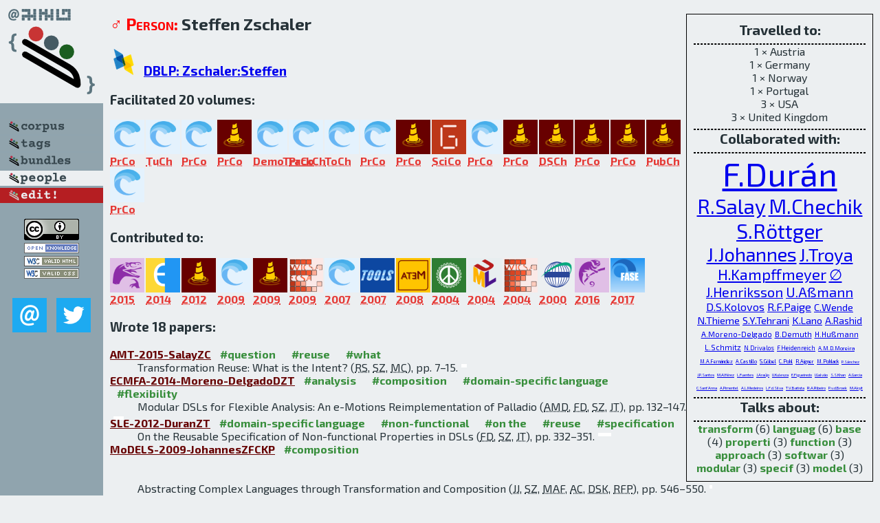

--- FILE ---
content_type: text/html; charset=utf-8
request_url: http://bibtex.github.io/person/Steffen_Zschaler.html
body_size: 5763
content:
<!DOCTYPE html>
<html>
<head>
	<meta http-equiv="Content-Type" content="text/html; charset=UTF-8"/>
	<meta name="keywords" content="software linguistics, software language engineering, book of knowledge, glossary, academic publications, scientific research, open knowledge, open science"/>
	<title>BibSLEIGH — Steffen_Zschaler</title>
	<link href="../stuff/bib.css" rel="stylesheet" type="text/css"/>
	<link href='http://fonts.googleapis.com/css?family=Exo+2:400,700,400italic,700italic' rel='stylesheet' type='text/css'>
	<script src="../stuff/jquery.min.js" type="text/javascript"></script>
</head>
<body>
<div class="left">
	<a href="../index.html"><img src="../stuff/bibsleigh.png" alt="BibSLEIGH" title="BibSLEIGH" class="pad"/></a>

	<div class="pad">
		<a href="../index.html"><img src="../stuff/p-corpus.png" alt="BibSLEIGH corpus" title="All papers in the corpus"/></a><br/>
		<a href="../tag/index.html"><img src="../stuff/p-tags.png" alt="BibSLEIGH tags" title="All known tags"/></a><br/>
		<a href="../bundle/index.html"><img src="../stuff/p-bundles.png" alt="BibSLEIGH bundles" title="All selected bundles"/></a><br/>
		<a href="../person/index.html"><img src="../stuff/a-people.png" alt="BibSLEIGH people" title="All contributors"/></a><br/>
<a href="https://github.com/slebok/bibsleigh/edit/master/people/Steffen_Zschaler.json"><img src="../stuff/edit.png" alt="EDIT!" title="EDIT!"/></a>
	</div>
	<a href="http://creativecommons.org/licenses/by/4.0/" title="CC-BY"><img src="../stuff/cc-by.png" alt="CC-BY"/></a><br/>
	<a href="http://opendatacommons.org/licenses/by/summary/" title="Open Knowledge"><img src="../stuff/open-knowledge.png" alt="Open Knowledge" /></a><br/>
	<a href="http://validator.w3.org/check/referer" title="XHTML 1.0 W3C Rec"><img src="../stuff/xhtml.png" alt="XHTML 1.0 W3C Rec" /></a><br/>
	<a href="http://jigsaw.w3.org/css-validator/check/referer" title="CSS 2.1 W3C CanRec"><img src="../stuff/css.png" alt="CSS 2.1 W3C CanRec" class="pad" /></a><br/>
	<div class="sm">
		<a href="../mailto:vadim@grammarware.net"><img src="../stuff/email.png" alt="email" title="Complain!" /></a>
		<a href="https://twitter.com/intent/tweet?screen_name=grammarware"><img src="../stuff/twitter.png" alt="twitter" title="Mention!" /></a>
	</div>

</div>
<div class="main"><div class="tbox"><code>Travelled to:</code><hr/>1 × Austria<br/>
1 × Germany<br/>
1 × Norway<br/>
1 × Portugal<br/>
3 × USA<br/>
3 × United Kingdom<hr/><code>Collaborated with:</code><hr/><span style="font-size:300.0%"><a href="../person/Francisco_Duran.html">F.Durán</a></span>
<span style="font-size:184.61538461538464%"><a href="../person/Rick_Salay.html">R.Salay</a></span>
<span style="font-size:184.61538461538464%"><a href="../person/Marsha_Chechik.html">M.Chechik</a></span>
<span style="font-size:184.61538461538464%"><a href="../person/Simone_Roettger.html">S.Röttger</a></span>
<span style="font-size:170.7692307692308%"><a href="../person/Jendrik_Johannes.html">J.Johannes</a></span>
<span style="font-size:161.53846153846155%"><a href="../person/Javier_Troya.html">J.Troya</a></span>
<span style="font-size:138.46153846153848%"><a href="../person/Holger_Kampffmeyer.html">H.Kampffmeyer</a></span>
<span style="font-size:138.46153846153848%"><a href="../person/Steffen_Zschaler.html">∅</a></span>
<span style="font-size:124.61538461538464%"><a href="../person/Jakob_Henriksson.html">J.Henriksson</a></span>
<span style="font-size:124.61538461538464%"><a href="../person/Uwe_Assmann.html">U.Aßmann</a></span>
<span style="font-size:101.53846153846156%"><a href="../person/Dimitris_S_Kolovos.html">D.S.Kolovos</a></span>
<span style="font-size:101.53846153846156%"><a href="../person/Richard_F_Paige.html">R.F.Paige</a></span>
<span style="font-size:92.30769230769232%"><a href="../person/Christian_Wende.html">C.Wende</a></span>
<span style="font-size:92.30769230769232%"><a href="../person/Nils_Thieme.html">N.Thieme</a></span>
<span style="font-size:92.30769230769232%"><a href="../person/Sobhan_Yassipour_Tehrani.html">S.Y.Tehrani</a></span>
<span style="font-size:92.30769230769232%"><a href="../person/Kevin_Lano.html">K.Lano</a></span>
<span style="font-size:86.15384615384616%"><a href="../person/Awais_Rashid.html">A.Rashid</a></span>
<span style="font-size:69.23076923076924%"><a href="../person/Antonio_Moreno-Delgado.html">A.Moreno-Delgado</a></span>
<span style="font-size:69.23076923076924%"><a href="../person/Birgit_Demuth.html">B.Demuth</a></span>
<span style="font-size:69.23076923076924%"><a href="../person/Heinrich_Hussmann.html">H.Hußmann</a></span>
<span style="font-size:69.23076923076924%"><a href="../person/Lothar_Schmitz.html">L.Schmitz</a></span>
<span style="font-size:55.384615384615394%"><a href="../person/Nikolaos_Drivalos.html">N.Drivalos</a></span>
<span style="font-size:55.384615384615394%"><a href="../person/Florian_Heidenreich.html">F.Heidenreich</a></span>
<span style="font-size:50.549450549450555%"><a href="../person/Ana_M_D_Moreira.html">A.M.D.Moreira</a></span>
<span style="font-size:46.15384615384616%"><a href="../person/Miguel_A_Fernandez.html">M.A.Fernández</a></span>
<span style="font-size:46.15384615384616%"><a href="../person/Antonio_Castillo.html">A.Castillo</a></span>
<span style="font-size:46.15384615384616%"><a href="../person/Steffen_Goebel.html">S.Göbel</a></span>
<span style="font-size:46.15384615384616%"><a href="../person/Christoph_Pohl.html">C.Pohl</a></span>
<span style="font-size:46.15384615384616%"><a href="../person/Ronald_Aigner.html">R.Aigner</a></span>
<span style="font-size:46.15384615384616%"><a href="../person/Martin_Pohlack.html">M.Pohlack</a></span>
<span style="font-size:30.769230769230774%"><a href="../person/Pablo_Sanchez.html">P.Sánchez</a></span>
<span style="font-size:30.769230769230774%"><a href="../person/Joao_Pedro_Santos.html">J.P.Santos</a></span>
<span style="font-size:30.769230769230774%"><a href="../person/Mauricio_Alferez.html">M.Alférez</a></span>
<span style="font-size:30.769230769230774%"><a href="../person/Lidia_Fuentes.html">L.Fuentes</a></span>
<span style="font-size:30.769230769230774%"><a href="../person/Joao_Araujo.html">J.Araújo</a></span>
<span style="font-size:30.769230769230774%"><a href="../person/Uira_Kulesza.html">U.Kulesza</a></span>
<span style="font-size:19.78021978021978%"><a href="../person/Eduardo_Figueiredo.html">E.Figueiredo</a></span>
<span style="font-size:19.78021978021978%"><a href="../person/Ismenia_Galvao.html">I.Galvão</a></span>
<span style="font-size:19.78021978021978%"><a href="../person/Safoora_Shakil_Khan.html">S.S.Khan</a></span>
<span style="font-size:19.78021978021978%"><a href="../person/Alessandro_Garcia.html">A.Garcia</a></span>
<span style="font-size:19.78021978021978%"><a href="../person/Claudio_SantAnna.html">C.Sant'Anna</a></span>
<span style="font-size:19.78021978021978%"><a href="../person/Afonso_Pimentel.html">A.Pimentel</a></span>
<span style="font-size:19.78021978021978%"><a href="../person/Ana_Luisa_Medeiros.html">A.L.Medeiros</a></span>
<span style="font-size:19.78021978021978%"><a href="../person/Lyrene_Fernandes_da_Silva.html">L.F.d.Silva</a></span>
<span style="font-size:19.78021978021978%"><a href="../person/Thais_Vasconcelos_Batista.html">T.V.Batista</a></span>
<span style="font-size:19.78021978021978%"><a href="../person/Rita_Almeida_Ribeiro.html">R.A.Ribeiro</a></span>
<span style="font-size:19.78021978021978%"><a href="../person/Pim_van_den_Broek.html">P.v.d.Broek</a></span>
<span style="font-size:19.78021978021978%"><a href="../person/Mehmet_Aksit.html">M.Akşit</a></span><hr/><code>Talks about:</code><hr/><span class="tag"><a href="../word/transform.html">transform</a></span> (6) 
<span class="tag"><a href="../word/languag.html">languag</a></span> (6) 
<span class="tag"><a href="../word/base.html">base</a></span> (4) 
<span class="tag"><a href="../word/properti.html">properti</a></span> (3) 
<span class="tag"><a href="../word/function.html">function</a></span> (3) 
<span class="tag"><a href="../word/approach.html">approach</a></span> (3) 
<span class="tag"><a href="../word/softwar.html">softwar</a></span> (3) 
<span class="tag"><a href="../word/modular.html">modular</a></span> (3) 
<span class="tag"><a href="../word/specif.html">specif</a></span> (3) 
<span class="tag"><a href="../word/model.html">model</a></span> (3)</div>
<h2><span class="ttl">♂ Person:</span> Steffen Zschaler</h2>
<h3><img src="../stuff/ico-dblp.png" alt="DBLP"/> <a href="http://dblp.uni-trier.de/pers/hd/z/Zschaler:Steffen">DBLP: Zschaler:Steffen</a></h3><h3>Facilitated 20 volumes:</h3><div class="minibar"><div><a href="../MoDELS-2015.html" title="MoDELS 2015"><img src="../stuff/models.png" class="abc" alt="MoDELS 2015"/></a><abbr title="Program Committee">PrCo</abbr></div>
<div><a href="../MoDELS-2015.html" title="MoDELS 2015"><img src="../stuff/models.png" class="abc" alt="MoDELS 2015"/></a><abbr title="Tutorials Chair">TuCh</abbr></div>
<div><a href="../MoDELS-2014.html" title="MoDELS 2014"><img src="../stuff/models.png" class="abc" alt="MoDELS 2014"/></a><abbr title="Program Committee">PrCo</abbr></div>
<div><a href="../SLE-2014.html" title="SLE 2014"><img src="../stuff/sle.png" class="abc" alt="SLE 2014"/></a><abbr title="Program Committee">PrCo</abbr></div>
<div><a href="../MoDELS-2013.html" title="MoDELS 2013"><img src="../stuff/models.png" class="abc" alt="MoDELS 2013"/></a><abbr title="Demo Track Chair">DemoTrackCh</abbr></div>
<div><a href="../MoDELS-2013.html" title="MoDELS 2013"><img src="../stuff/models.png" class="abc" alt="MoDELS 2013"/></a><abbr title="Program Committee">PrCo</abbr></div>
<div><a href="../MoDELS-2013.html" title="MoDELS 2013"><img src="../stuff/models.png" class="abc" alt="MoDELS 2013"/></a><abbr title="Tool Track Chair">ToCh</abbr></div>
<div><a href="../MoDELS-2012.html" title="MoDELS 2012"><img src="../stuff/models.png" class="abc" alt="MoDELS 2012"/></a><abbr title="Program Committee">PrCo</abbr></div>
<div><a href="../SLE-2012.html" title="SLE 2012"><img src="../stuff/sle.png" class="abc" alt="SLE 2012"/></a><abbr title="Program Committee">PrCo</abbr></div>
<div><a href="../GTTSE-2011.html" title="GTTSE 2011"><img src="../stuff/gttse.png" class="abc" alt="GTTSE 2011"/></a><abbr title="Scientific Committee">SciCo</abbr></div>
<div><a href="../MoDELS-2011.html" title="MoDELS 2011"><img src="../stuff/models.png" class="abc" alt="MoDELS 2011"/></a><abbr title="Program Committee">PrCo</abbr></div>
<div><a href="../SLE-2011.html" title="SLE 2011"><img src="../stuff/sle.png" class="abc" alt="SLE 2011"/></a><abbr title="Program Committee">PrCo</abbr></div>
<div><a href="../SLE-2010.html" title="SLE 2010"><img src="../stuff/sle.png" class="abc" alt="SLE 2010"/></a><abbr title="Doctoral Symposium Chair">DSCh</abbr></div>
<div><a href="../SLE-2010.html" title="SLE 2010"><img src="../stuff/sle.png" class="abc" alt="SLE 2010"/></a><abbr title="Program Committee">PrCo</abbr></div>
<div><a href="../SLE-2008.html" title="SLE 2008"><img src="../stuff/sle.png" class="abc" alt="SLE 2008"/></a><abbr title="Program Committee">PrCo</abbr></div>
<div><a href="../SLE-2008.html" title="SLE 2008"><img src="../stuff/sle.png" class="abc" alt="SLE 2008"/></a><abbr title="Publicity Chair">PubCh</abbr></div>
<div><a href="../MoDELS-2016.html" title="MoDELS 2016"><img src="../stuff/models.png" class="abc" alt="MoDELS 2016"/></a><abbr title="Program Committee">PrCo</abbr></div><br style="clear:left"/></div><h3>Contributed to:</h3><div class="minibar"><div><a href="../AMT-2015.html" title="AMT 2015"><img src="../stuff/amt.png" class="abc" alt="AMT 2015"/></a><abbr title="2015">2015</abbr></div>
<div><a href="../ECMFA-2014.html" title="ECMFA 2014"><img src="../stuff/ecmfa.png" class="abc" alt="ECMFA 2014"/></a><abbr title="2014">2014</abbr></div>
<div><a href="../SLE-2012.html" title="SLE 2012"><img src="../stuff/sle.png" class="abc" alt="SLE 2012"/></a><abbr title="2012">2012</abbr></div>
<div><a href="../MoDELS-2009.html" title="MoDELS 2009"><img src="../stuff/models.png" class="abc" alt="MoDELS 2009"/></a><abbr title="2009">2009</abbr></div>
<div><a href="../SLE-2009.html" title="SLE 2009"><img src="../stuff/sle.png" class="abc" alt="SLE 2009"/></a><abbr title="2009">2009</abbr></div>
<div><a href="../WICSA-ECSA-2009.html" title="WICSA/ECSA 2009"><img src="../stuff/wicsa-ecsa.png" class="abc" alt="WICSA/ECSA 2009"/></a><abbr title="2009">2009</abbr></div>
<div><a href="../MoDELS-2007.html" title="MoDELS 2007"><img src="../stuff/models.png" class="abc" alt="MoDELS 2007"/></a><abbr title="2007">2007</abbr></div>
<div><a href="../TOOLS-EUROPE-2007.html" title="TOOLS Europe 2007"><img src="../stuff/tools.png" class="abc" alt="TOOLS Europe 2007"/></a><abbr title="2007">2007</abbr></div>
<div><a href="../ATEM-J-2006.html" title="IET Software, 2008"><img src="../stuff/atem.png" class="abc" alt="IET Software, 2008"/></a><abbr title="2008">2008</abbr></div>
<div><a href="../ICSE-2004.html" title="ICSE 2004"><img src="../stuff/icse.png" class="abc" alt="ICSE 2004"/></a><abbr title="2004">2004</abbr></div>
<div><a href="../UML-2004.html" title="UML 2004"><img src="../stuff/uml.png" class="abc" alt="UML 2004"/></a><abbr title="2004">2004</abbr></div>
<div><a href="../WICSA-2004.html" title="WICSA 2004"><img src="../stuff/wicsa.png" class="abc" alt="WICSA 2004"/></a><abbr title="2004">2004</abbr></div>
<div><a href="../CSEET-2000.html" title="CSEE&T 2000"><img src="../stuff/cseet.png" class="abc" alt="CSEE&T 2000"/></a><abbr title="2000">2000</abbr></div>
<div><a href="../ICMT-2016.html" title="ICMT 2016"><img src="../stuff/icmt.png" class="abc" alt="ICMT 2016"/></a><abbr title="2016">2016</abbr></div>
<div><a href="../FASE-2017.html" title="FASE 2017"><img src="../stuff/fase.png" class="abc" alt="FASE 2017"/></a><abbr title="2017">2017</abbr></div><br style="clear:left"/></div><h3>Wrote 18 papers:</h3><dl class="toc"><dt><a href="../AMT-2015-SalayZC.html">AMT-2015-SalayZC</a> <span class="tag"><a href="../tag/question.html" title="question">#question</a></span> <span class="tag"><a href="../tag/reuse.html" title="reuse">#reuse</a></span> <span class="tag"><a href="../tag/what.html" title="what">#what</a></span></dt><dd>Transformation Reuse: What is the Intent? (<abbr title="Rick Salay">RS</abbr>, <abbr title="Steffen Zschaler">SZ</abbr>, <abbr title="Marsha Chechik">MC</abbr>), pp. 7–15.</dd> <div class="pagevis" style="width:8px"></div>
<dt><a href="../ECMFA-2014-Moreno-DelgadoDZT.html">ECMFA-2014-Moreno-DelgadoDZT</a> <span class="tag"><a href="../tag/analysis.html" title="analysis">#analysis</a></span> <span class="tag"><a href="../tag/composition.html" title="composition">#composition</a></span> <span class="tag"><a href="../tag/domain-specific%20language.html" title="domain-specific language">#domain-specific language</a></span> <span class="tag"><a href="../tag/flexibility.html" title="flexibility">#flexibility</a></span></dt><dd>Modular DSLs for Flexible Analysis: An e-Motions Reimplementation of Palladio (<abbr title="Antonio Moreno-Delgado">AMD</abbr>, <abbr title="Francisco Durán">FD</abbr>, <abbr title="Steffen Zschaler">SZ</abbr>, <abbr title="Javier Troya">JT</abbr>), pp. 132–147.</dd> <div class="pagevis" style="width:15px"></div>
<dt><a href="../SLE-2012-DuranZT.html">SLE-2012-DuranZT</a> <span class="tag"><a href="../tag/domain-specific%20language.html" title="domain-specific language">#domain-specific language</a></span> <span class="tag"><a href="../tag/non-functional.html" title="non-functional">#non-functional</a></span> <span class="tag"><a href="../tag/on%20the.html" title="on the">#on the</a></span> <span class="tag"><a href="../tag/reuse.html" title="reuse">#reuse</a></span> <span class="tag"><a href="../tag/specification.html" title="specification">#specification</a></span></dt><dd>On the Reusable Specification of Non-functional Properties in DSLs (<abbr title="Francisco Durán">FD</abbr>, <abbr title="Steffen Zschaler">SZ</abbr>, <abbr title="Javier Troya">JT</abbr>), pp. 332–351.</dd> <div class="pagevis" style="width:19px"></div>
<dt><a href="../MoDELS-2009-JohannesZFCKP.html">MoDELS-2009-JohannesZFCKP</a> <span class="tag"><a href="../tag/composition.html" title="composition">#composition</a></span></dt><dd>Abstracting Complex Languages through Transformation and Composition (<abbr title="Jendrik Johannes">JJ</abbr>, <abbr title="Steffen Zschaler">SZ</abbr>, <abbr title="Miguel A. Fernández">MAF</abbr>, <abbr title="Antonio Castillo">AC</abbr>, <abbr title="Dimitris S. Kolovos">DSK</abbr>, <abbr title="Richard F. Paige">RFP</abbr>), pp. 546–550.</dd> <div class="pagevis" style="width:4px"></div>
<dt><a href="../SLE-2009-WendeTZ.html">SLE-2009-WendeTZ</a> <span class="tag"><a href="../tag/approach.html" title="approach">#approach</a></span> <span class="tag"><a href="../tag/composition.html" title="composition">#composition</a></span> <span class="tag"><a href="../tag/towards.html" title="towards">#towards</a></span></dt><dd>A Role-Based Approach towards Modular Language Engineering (<abbr title="Christian Wende">CW</abbr>, <abbr title="Nils Thieme">NT</abbr>, <abbr title="Steffen Zschaler">SZ</abbr>), pp. 254–273.</dd> <div class="pagevis" style="width:19px"></div>
<dt><a href="../SLE-2009-ZschalerKDPR.html">SLE-2009-ZschalerKDPR</a> <span class="tag"><a href="../tag/metamodelling.html" title="metamodelling">#metamodelling</a></span></dt><dd>Domain-Specific Metamodelling Languages for Software Language Engineering (<abbr title="Steffen Zschaler">SZ</abbr>, <abbr title="Dimitris S. Kolovos">DSK</abbr>, <abbr title="Nikolaos Drivalos">ND</abbr>, <abbr title="Richard F. Paige">RFP</abbr>, <abbr title="Awais Rashid">AR</abbr>), pp. 334–353.</dd> <div class="pagevis" style="width:19px"></div>
<dt><a href="../SLE-2009-ZschalerSSARFMAK.html">SLE-2009-ZschalerSSARFMAK</a> <span class="tag"><a href="../tag/product%20line.html" title="product line">#product line</a></span> <span class="tag"><a href="../tag/variability.html" title="variability">#variability</a></span></dt><dd>VML* — A Family of Languages for Variability Management in Software Product Lines (<abbr title="Steffen Zschaler">SZ</abbr>, <abbr title="Pablo Sánchez">PS</abbr>, <abbr title="João Pedro Santos">JPS</abbr>, <abbr title="Mauricio Alférez">MA</abbr>, <abbr title="Awais Rashid">AR</abbr>, <abbr title="Lidia Fuentes">LF</abbr>, <abbr title="Ana M. D. Moreira">AMDM</abbr>, <abbr title="João Araújo">JA</abbr>, <abbr title="Uirá Kulesza">UK</abbr>), pp. 82–102.</dd> <div class="pagevis" style="width:20px"></div>
<dt><a href="../WICSA-ECSA-2009-FigueiredoGKGSPMSBRBAZM.html">WICSA-ECSA-2009-FigueiredoGKGSPMSBRBAZM</a> <span class="tag"><a href="../tag/architecture.html" title="architecture">#architecture</a></span> <span class="tag"><a href="../tag/case%20study.html" title="case study">#case study</a></span> <span class="tag"><a href="../tag/detection.html" title="detection">#detection</a></span></dt><dd>Detecting architecture instabilities with concern traces: An exploratory study (<abbr title="Eduardo Figueiredo">EF</abbr>, <abbr title="Ismênia Galvão">IG</abbr>, <abbr title="Safoora Shakil Khan">SSK</abbr>, <abbr title="Alessandro Garcia">AG</abbr>, <abbr title="Cláudio Sant'Anna">CS</abbr>, <abbr title="Afonso Pimentel">AP</abbr>, <abbr title="Ana Luisa Medeiros">ALM</abbr>, <abbr title="Lyrene Fernandes da Silva">LFdS</abbr>, <abbr title="Thaís Vasconcelos Batista">TVB</abbr>, <abbr title="Rita Almeida Ribeiro">RAR</abbr>, <abbr title="Pim van den Broek">PvdB</abbr>, <abbr title="Mehmet Akşit">MA</abbr>, <abbr title="Steffen Zschaler">SZ</abbr>, <abbr title="Ana M. D. Moreira">AMDM</abbr>), pp. 261–264.</dd> <div class="pagevis" style="width:3px"></div>
<dt><a href="../MoDELS-2007-KampffmeyerZ.html">MoDELS-2007-KampffmeyerZ</a> <span class="tag"><a href="../tag/design%20pattern.html" title="design pattern">#design pattern</a></span> <span class="tag"><a href="../tag/ontology.html" title="ontology">#ontology</a></span></dt><dd>Finding the Pattern You Need: The Design Pattern Intent Ontology (<abbr title="Holger Kampffmeyer">HK</abbr>, <abbr title="Steffen Zschaler">SZ</abbr>), pp. 211–225.</dd> <div class="pagevis" style="width:14px"></div>
<dt><a href="../TOOLS-EUROPE-2007-HenrikssonJZA.html">TOOLS-EUROPE-2007-HenrikssonJZA</a> <span class="tag"><a href="../tag/composition.html" title="composition">#composition</a></span> <span class="tag"><a href="../tag/named.html" title="named">#named</a></span> <span class="tag"><a href="../tag/reuse.html" title="reuse">#reuse</a></span></dt><dd>Reuseware — Adding Modularity to Your Language of Choice (<abbr title="Jakob Henriksson">JH</abbr>, <abbr title="Jendrik Johannes">JJ</abbr>, <abbr title="Steffen Zschaler">SZ</abbr>, <abbr title="Uwe Aßmann">UA</abbr>), pp. 127–146.</dd> <div class="pagevis" style="width:19px"></div>
<dt><a href="../ATEM-J-2006-HenrikssonHJZA.html">ATEM-J-2006-HenrikssonHJZA</a> <span class="tag"><a href="../tag/approach.html" title="approach">#approach</a></span> <span class="tag"><a href="../tag/metamodelling.html" title="metamodelling">#metamodelling</a></span> <span class="tag"><a href="../tag/reuse.html" title="reuse">#reuse</a></span></dt><dd>Extending grammars and metamodels for reuse: the Reuseware approach (<abbr title="Jakob Henriksson">JH</abbr>, <abbr title="Florian Heidenreich">FH</abbr>, <abbr title="Jendrik Johannes">JJ</abbr>, <abbr title="Steffen Zschaler">SZ</abbr>, <abbr title="Uwe Aßmann">UA</abbr>), pp. 165–184.</dd> <div class="pagevis" style="width:19px"></div>
<dt><a href="../ICSE-2004-Zschaler.html">ICSE-2004-Zschaler</a> <span class="tag"><a href="../tag/component.html" title="component">#component</a></span> <span class="tag"><a href="../tag/concept.html" title="concept">#concept</a></span> <span class="tag"><a href="../tag/non-functional.html" title="non-functional">#non-functional</a></span> <span class="tag"><a href="../tag/research.html" title="research">#research</a></span> <span class="tag"><a href="../tag/semantics.html" title="semantics">#semantics</a></span> <span class="tag"><a href="../tag/specification.html" title="specification">#specification</a></span></dt><dd>Research Abstract: Semantic Concepts for the Specification of Non-Functional Properties of Component-Based Software (<abbr title="Steffen Zschaler">SZ</abbr>), pp. 51–53.</dd> <div class="pagevis" style="width:2px"></div>
<dt><a href="../UML-2004-RottgerZ.html">UML-2004-RottgerZ</a> <span class="tag"><a href="../tag/development.html" title="development">#development</a></span> <span class="tag"><a href="../tag/model%20transformation.html" title="model transformation">#model transformation</a></span> <span class="tag"><a href="../tag/modelling.html" title="modelling">#modelling</a></span> <span class="tag"><a href="../tag/non-functional.html" title="non-functional">#non-functional</a></span> <span class="tag"><a href="../tag/refinement.html" title="refinement">#refinement</a></span></dt><dd>Model-Driven Development for Non-functional Properties: Refinement Through Model Transformation (<abbr title="Simone Röttger">SR</abbr>, <abbr title="Steffen Zschaler">SZ</abbr>), pp. 275–289.</dd> <div class="pagevis" style="width:14px"></div>
<dt><a href="../WICSA-2004-GobelPAPRZ.html">WICSA-2004-GobelPAPRZ</a> <span class="tag"><a href="../tag/architecture.html" title="architecture">#architecture</a></span> <span class="tag"><a href="../tag/component.html" title="component">#component</a></span></dt><dd>The COMQUAD Component Container Architecture (<abbr title="Steffen Göbel">SG</abbr>, <abbr title="Christoph Pohl">CP</abbr>, <abbr title="Ronald Aigner">RA</abbr>, <abbr title="Martin Pohlack">MP</abbr>, <abbr title="Simone Röttger">SR</abbr>, <abbr title="Steffen Zschaler">SZ</abbr>), pp. 315–320.</dd> <div class="pagevis" style="width:5px"></div>
<dt><a href="../CSEET-2000-DemuthHZS.html">CSEET-2000-DemuthHZS</a> <span class="tag"><a href="../tag/approach.html" title="approach">#approach</a></span> <span class="tag"><a href="../tag/education.html" title="education">#education</a></span> <span class="tag"><a href="../tag/experience.html" title="experience">#experience</a></span> <span class="tag"><a href="../tag/implementation.html" title="implementation">#implementation</a></span></dt><dd>A Framework-Based Approach to Teaching OOT: Aims, Implementation, and Experience (<abbr title="Birgit Demuth">BD</abbr>, <abbr title="Heinrich Hußmann">HH</abbr>, <abbr title="Steffen Zschaler">SZ</abbr>, <abbr title="Lothar Schmitz">LS</abbr>), pp. 283–293.</dd> <div class="pagevis" style="width:10px"></div>
<dt><a href="../ICMT-2016-SalayZC.html">ICMT-2016-SalayZC</a> <span class="tag"><a href="../tag/reuse.html" title="reuse">#reuse</a></span> <span class="tag"><a href="../tag/using.html" title="using">#using</a></span></dt><dd>Correct Reuse of Transformations is Hard to Guarantee (<abbr title="Rick Salay">RS</abbr>, <abbr title="Steffen Zschaler">SZ</abbr>, <abbr title="Marsha Chechik">MC</abbr>), pp. 107–122.</dd> <div class="pagevis" style="width:15px"></div>
<dt><a href="../ICMT-2016-TehraniZL.html">ICMT-2016-TehraniZL</a> <span class="tag"><a href="../tag/development.html" title="development">#development</a></span> <span class="tag"><a href="../tag/requirements.html" title="requirements">#requirements</a></span></dt><dd>Requirements Engineering in Model-Transformation Development: An Interview-Based Study (<abbr title="Sobhan Yassipour Tehrani">SYT</abbr>, <abbr title="Steffen Zschaler">SZ</abbr>, <abbr title="Kevin Lano">KL</abbr>), pp. 123–137.</dd> <div class="pagevis" style="width:14px"></div>
<dt><a href="../FASE-2017-ZschalerD.html">FASE-2017-ZschalerD</a> <span class="tag"><a href="../tag/composition.html" title="composition">#composition</a></span> <span class="tag"><a href="../tag/flexibility.html" title="flexibility">#flexibility</a></span> <span class="tag"><a href="../tag/graph%20transformation.html" title="graph transformation">#graph transformation</a></span> <span class="tag"><a href="../tag/product%20line.html" title="product line">#product line</a></span></dt><dd>GTS Families for the Flexible Composition of Graph Transformation Systems (<abbr title="Steffen Zschaler">SZ</abbr>, <abbr title="Francisco Durán">FD</abbr>), pp. 208–225.</dd> <div class="pagevis" style="width:17px"></div></dl>
</div>
<hr style="clear:both"/>
<div class="last">
	<em>
		<a href="http://bibtex.github.io">Bibliography of Software Language Engineering in Generated Hypertext</a>
		(<a href="http://github.com/slebok/bibsleigh">BibSLEIGH</a>) is
		created and maintained by <a href="http://grammarware.github.io/">Dr. Vadim Zaytsev</a>.<br/>
		Hosted as a part of <a href="http://slebok.github.io/">SLEBOK</a> on <a href="http://www.github.com/">GitHub</a>.
	</em>
</div>
</body>
</html>